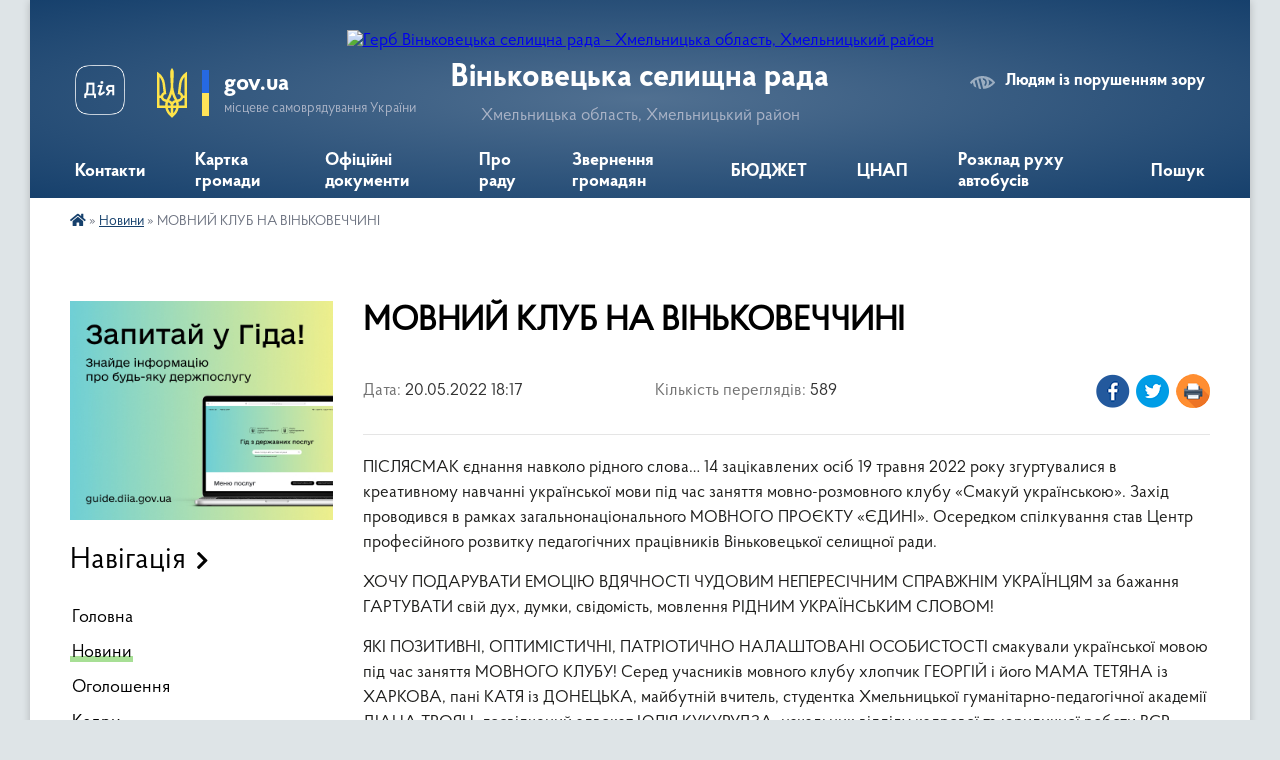

--- FILE ---
content_type: text/html; charset=UTF-8
request_url: https://vinkgr.gov.ua/news/1653059910/
body_size: 16001
content:
<!DOCTYPE html>
<html lang="uk">
<head>
	<!--[if IE]><meta http-equiv="X-UA-Compatible" content="IE=edge"><![endif]-->
	<meta charset="utf-8">
	<meta name="viewport" content="width=device-width, initial-scale=1">
	<!--[if IE]><script>
		document.createElement('header');
		document.createElement('nav');
		document.createElement('main');
		document.createElement('section');
		document.createElement('article');
		document.createElement('aside');
		document.createElement('footer');
		document.createElement('figure');
		document.createElement('figcaption');
	</script><![endif]-->
	<title>МОВНИЙ КЛУБ НА ВІНЬКОВЕЧЧИНІ | Віньковецька селищна рада</title>
	<meta name="description" content="ПІСЛЯСМАК єднання навколо рідного слова&amp;hellip; 14 зацікавлених осіб 19 травня 2022 року згуртувалися в креативному навчанні української мови під час заняття мовно-розмовного клубу &amp;laquo;Смакуй українською&amp;raquo;. Захід проводився в рамках">
	<meta name="keywords" content="МОВНИЙ, КЛУБ, НА, ВІНЬКОВЕЧЧИНІ, |, Віньковецька, селищна, рада">

	
		<meta property="og:image" content="https://scontent.fvin1-1.fna.fbcdn.net/v/t39.30808-6/283020379_3393525247601357_8371735411567381121_n.jpg?_nc_cat=109&amp;ccb=1-7&amp;_nc_sid=730e14&amp;_nc_ohc=CvT5FSpxJ2MAX8y0j1A&amp;_nc_ht=scontent.fvin1-1.fna&amp;oh=00_AT8vAq4rX7Qo_RvFk_8_fj6_ELKcuc4BYhmHXxtNITfmlA&amp;oe=628C20A5">
	<meta property="og:image:width" content="">
	<meta property="og:image:height" content="">
			<meta property="og:title" content="МОВНИЙ КЛУБ НА ВІНЬКОВЕЧЧИНІ">
			<meta property="og:description" content="ПІСЛЯСМАК єднання навколо рідного слова&amp;hellip; 14 зацікавлених осіб 19 травня 2022 року згуртувалися в креативному навчанні української мови під час заняття мовно-розмовного клубу &amp;laquo;Смакуй українською&amp;raquo;. Захід проводився в рамках загальнонаціонального МОВНОГО ПРОЄКТУ &amp;laquo;ЄДИНІ&amp;raquo;. Осередком спілкування став Центр професійного розвитку педагогічних працівників Віньковецької селищної ради.">
			<meta property="og:type" content="article">
	<meta property="og:url" content="https://vinkgr.gov.ua/news/1653059910/">
		
		<link rel="apple-touch-icon" sizes="57x57" href="https://gromada.org.ua/apple-icon-57x57.png">
	<link rel="apple-touch-icon" sizes="60x60" href="https://gromada.org.ua/apple-icon-60x60.png">
	<link rel="apple-touch-icon" sizes="72x72" href="https://gromada.org.ua/apple-icon-72x72.png">
	<link rel="apple-touch-icon" sizes="76x76" href="https://gromada.org.ua/apple-icon-76x76.png">
	<link rel="apple-touch-icon" sizes="114x114" href="https://gromada.org.ua/apple-icon-114x114.png">
	<link rel="apple-touch-icon" sizes="120x120" href="https://gromada.org.ua/apple-icon-120x120.png">
	<link rel="apple-touch-icon" sizes="144x144" href="https://gromada.org.ua/apple-icon-144x144.png">
	<link rel="apple-touch-icon" sizes="152x152" href="https://gromada.org.ua/apple-icon-152x152.png">
	<link rel="apple-touch-icon" sizes="180x180" href="https://gromada.org.ua/apple-icon-180x180.png">
	<link rel="icon" type="image/png" sizes="192x192"  href="https://gromada.org.ua/android-icon-192x192.png">
	<link rel="icon" type="image/png" sizes="32x32" href="https://gromada.org.ua/favicon-32x32.png">
	<link rel="icon" type="image/png" sizes="96x96" href="https://gromada.org.ua/favicon-96x96.png">
	<link rel="icon" type="image/png" sizes="16x16" href="https://gromada.org.ua/favicon-16x16.png">
	<link rel="manifest" href="https://gromada.org.ua/manifest.json">
	<meta name="msapplication-TileColor" content="#ffffff">
	<meta name="msapplication-TileImage" content="https://gromada.org.ua/ms-icon-144x144.png">
	<meta name="theme-color" content="#ffffff">
	
	
		<meta name="robots" content="">
	
    <link rel="preload" href="https://cdnjs.cloudflare.com/ajax/libs/font-awesome/5.9.0/css/all.min.css" as="style">
	<link rel="stylesheet" href="https://cdnjs.cloudflare.com/ajax/libs/font-awesome/5.9.0/css/all.min.css" integrity="sha512-q3eWabyZPc1XTCmF+8/LuE1ozpg5xxn7iO89yfSOd5/oKvyqLngoNGsx8jq92Y8eXJ/IRxQbEC+FGSYxtk2oiw==" crossorigin="anonymous" referrerpolicy="no-referrer" />

    <link rel="preload" href="//gromada.org.ua/themes/km2/css/styles_vip.css?v=3.33" as="style">
	<link rel="stylesheet" href="//gromada.org.ua/themes/km2/css/styles_vip.css?v=3.33">
	<link rel="stylesheet" href="//gromada.org.ua/themes/km2/css/104176/theme_vip.css?v=1764696574">
	
		<!--[if lt IE 9]>
	<script src="https://oss.maxcdn.com/html5shiv/3.7.2/html5shiv.min.js"></script>
	<script src="https://oss.maxcdn.com/respond/1.4.2/respond.min.js"></script>
	<![endif]-->
	<!--[if gte IE 9]>
	<style type="text/css">
		.gradient { filter: none; }
	</style>
	<![endif]-->

</head>
<body class="">

	<a href="#top_menu" class="skip-link link" aria-label="Перейти до головного меню (Alt+1)" accesskey="1">Перейти до головного меню (Alt+1)</a>
	<a href="#left_menu" class="skip-link link" aria-label="Перейти до бічного меню (Alt+2)" accesskey="2">Перейти до бічного меню (Alt+2)</a>
    <a href="#main_content" class="skip-link link" aria-label="Перейти до головного вмісту (Alt+3)" accesskey="3">Перейти до текстового вмісту (Alt+3)</a>




	
	<div class="wrap">
		
		<header>
			<div class="header_wrap">
				<div class="logo">
					<a href="https://vinkgr.gov.ua/" id="logo" class="form_2">
						<img src="https://rada.info/upload/users_files/04403315/gerb/ГЕРБ-Віньківці_320.png" alt="Герб Віньковецька селищна рада - Хмельницька область, Хмельницький район">
					</a>
				</div>
				<div class="title">
					<div class="slogan_1">Віньковецька селищна рада</div>
					<div class="slogan_2">Хмельницька область, Хмельницький район</div>
				</div>
				<div class="gov_ua_block">
					<a class="diia" href="https://diia.gov.ua/" target="_blank" rel="nofollow" title="Державні послуги онлайн"><img src="//gromada.org.ua/themes/km2/img/diia.png" alt="Логотип Diia"></a>
					<img src="//gromada.org.ua/themes/km2/img/gerb.svg" class="gerb" alt="Герб України">
					<span class="devider"></span>
					<div class="title">
						<b>gov.ua</b>
						<span>місцеве самоврядування України</span>
					</div>
				</div>
								<div class="alt_link">
					<a href="#" rel="nofollow" title="Режим високої контастності" onclick="return set_special('d2c289c23d998bf82934c1b7bf21e6b626adc499');">Людям із порушенням зору</a>
				</div>
								
				<section class="top_nav">
					<nav class="main_menu" id="top_menu">
						<ul>
														<li class="">
								<a href="https://vinkgr.gov.ua/feedback/"><span>Контакти</span></a>
																							</li>
														<li class=" has-sub">
								<a href="https://vinkgr.gov.ua/structure/"><span>Картка громади</span></a>
																<button onclick="return show_next_level(this);" aria-label="Показати підменю"></button>
																								<ul>
																		<li>
										<a href="https://vinkgr.gov.ua/istoriya-gromadi-14-49-55-08-09-2022/">Історія громади</a>
																													</li>
																		<li>
										<a href="https://vinkgr.gov.ua/simvolika-gromadi-15-52-04-18-10-2022/">Символіка громади</a>
																													</li>
																		<li>
										<a href="https://vinkgr.gov.ua/turistichnij-potencial-15-58-03-18-10-2022/">Туристичний потенціал</a>
																													</li>
																										</ul>
															</li>
														<li class="">
								<a href="https://vinkgr.gov.ua/docs/"><span>Офіційні документи</span></a>
																							</li>
														<li class=" has-sub">
								<a href="https://vinkgr.gov.ua/gromada-ta-vlada-16-04-52-18-10-2022/"><span>Про раду</span></a>
																<button onclick="return show_next_level(this);" aria-label="Показати підменю"></button>
																								<ul>
																		<li>
										<a href="https://vinkgr.gov.ua/zagalni-zasadi-diyalnosti-14-51-43-04-09-2025/">Загальні засади діяльності</a>
																													</li>
																		<li>
										<a href="https://vinkgr.gov.ua/struktura-16-04-08-17-09-2025/">Структура</a>
																													</li>
																		<li class="has-sub">
										<a href="https://vinkgr.gov.ua/vikonavchij-komitet-11-19-28-19-10-2022/">Виконавчий комітет</a>
																				<button onclick="return show_next_level(this);" aria-label="Показати підменю"></button>
																														<ul>
																						<li>
												<a href="https://vinkgr.gov.ua/personalnij-sklad-11-24-48-19-10-2022/">Персональний склад</a>
											</li>
																						<li>
												<a href="https://vinkgr.gov.ua/zastupniki-selischnogo-golovi-11-28-20-19-10-2022/">Заступники селищного голови</a>
											</li>
																						<li>
												<a href="https://vinkgr.gov.ua/starostinski-okrugi-11-39-45-19-10-2022/">Старости</a>
											</li>
																						<li>
												<a href="https://vinkgr.gov.ua/kerujuchij-spravami-vikonavchogo-komitetu-16-22-16-19-10-2022/">Керуючий справами виконавчого комітету</a>
											</li>
																						<li>
												<a href="https://vinkgr.gov.ua/polozhennya-pro-vikonavchij-komitet-16-41-41-19-10-2022/">Положення про виконавчий комітет</a>
											</li>
																																</ul>
																			</li>
																		<li class="has-sub">
										<a href="https://vinkgr.gov.ua/aparat-ta-vikonavchi-organi-15-55-01-19-10-2022/">Апарат та виконавчі органи</a>
																				<button onclick="return show_next_level(this);" aria-label="Показати підменю"></button>
																														<ul>
																						<li>
												<a href="https://vinkgr.gov.ua/kerivnictvo-15-59-40-19-10-2022/">Керівництво</a>
											</li>
																						<li>
												<a href="https://vinkgr.gov.ua/aparat-radi-16-26-00-19-10-2022/">Апарат ради</a>
											</li>
																						<li>
												<a href="https://vinkgr.gov.ua/vikonavchi-organi-16-33-36-19-10-2022/">Виконавчі органи</a>
											</li>
																																</ul>
																			</li>
																		<li>
										<a href="https://vinkgr.gov.ua/selischnij-golova-16-06-26-18-10-2022/">Селищний голова</a>
																													</li>
																		<li class="has-sub">
										<a href="https://vinkgr.gov.ua/selischna-rada-16-21-34-18-10-2022/">Селищна рада (депутатський корпус)</a>
																				<button onclick="return show_next_level(this);" aria-label="Показати підменю"></button>
																														<ul>
																						<li>
												<a href="https://vinkgr.gov.ua/usi-sesii-08-56-10-19-10-2022/">Сесії</a>
											</li>
																						<li>
												<a href="https://vinkgr.gov.ua/videozapisi-plenarnih-zasidan-14-33-40-23-08-2024/">Відеозаписи пленарних засідань</a>
											</li>
																						<li>
												<a href="https://vinkgr.gov.ua/postijni-komisii-selischnoi-radi-10-39-24-19-10-2022/">Персональний склад депутатських комісій</a>
											</li>
																						<li>
												<a href="https://vinkgr.gov.ua/deputatski-frakcii-ta-grupi-10-43-13-19-10-2022/">Депутатські фракції та групи</a>
											</li>
																						<li>
												<a href="https://vinkgr.gov.ua/reglament-selischnoi-radi-10-45-13-19-10-2022/">Регламент селищної ради</a>
											</li>
																						<li>
												<a href="https://vinkgr.gov.ua/grafik-osobistogo-prijomu-gromadyan-deputatami-vinkoveckoi-selischnoi-radi-viii-sklikannya-10-59-30-19-10-2022/">Графік особистого прийому громадян депутатами Віньковецької селищної ради VIII скликання</a>
											</li>
																						<li>
												<a href="https://vinkgr.gov.ua/sekretar-radi-16-25-08-18-10-2022/">Секретар ради</a>
											</li>
																						<li>
												<a href="https://vinkgr.gov.ua/deputatskij-korpus-16-34-24-18-10-2022/">Склад Віньковецької селищної ради VIII скликання</a>
											</li>
																						<li>
												<a href="https://vinkgr.gov.ua/proekti-poryadku-dennogo-visnovki-rekomendacii-protokoli-zasidan-postijnih-komisij-radi-10-46-44-08-04-2025/">Проєкти порядку денного, висновки, рекомендації, протоколи засідань постійних комісій ради</a>
											</li>
																																</ul>
																			</li>
																		<li class="has-sub">
										<a href="https://vinkgr.gov.ua/komunalni-pidpriemstva-ta-ustanovi-13-40-12-24-10-2022/">Комунальні підприємства та установи</a>
																				<button onclick="return show_next_level(this);" aria-label="Показати підменю"></button>
																														<ul>
																						<li>
												<a href="https://vinkgr.gov.ua/zvitnist-ustanov-13-41-25-24-10-2022/">Звітність установ</a>
											</li>
																						<li>
												<a href="https://vinkgr.gov.ua/kp-vinkoveckij-komunservis-13-53-04-24-10-2022/">КП "Віньковецький комунсервіс"</a>
											</li>
																																</ul>
																			</li>
																										</ul>
															</li>
														<li class="">
								<a href="https://vinkgr.gov.ua/zvernennya-gromadyan-09-25-36-16-02-2021/"><span>Звернення громадян</span></a>
																							</li>
														<li class=" has-sub">
								<a href="https://vinkgr.gov.ua/bjudzhet-16-25-09-15-08-2022/"><span>БЮДЖЕТ</span></a>
																<button onclick="return show_next_level(this);" aria-label="Показати підменю"></button>
																								<ul>
																		<li>
										<a href="https://vinkgr.gov.ua/bjudzhet-2020-16-02-32-05-01-2023/">Бюджет 2020</a>
																													</li>
																		<li>
										<a href="https://vinkgr.gov.ua/bjudzhet-2021-16-26-54-15-08-2022/">Бюджет 2021</a>
																													</li>
																		<li>
										<a href="https://vinkgr.gov.ua/bjudzhet-2022-16-33-25-15-08-2022/">Бюджет 2022</a>
																													</li>
																		<li>
										<a href="https://vinkgr.gov.ua/bjudzhet-2023-09-56-41-05-01-2023/">Бюджет 2023</a>
																													</li>
																		<li>
										<a href="https://vinkgr.gov.ua/bjudzhet-2024-11-54-22-06-12-2023/">Бюджет 2024</a>
																													</li>
																		<li>
										<a href="https://vinkgr.gov.ua/bjudzhet-2025-13-51-51-16-12-2024/">Бюджет 2025</a>
																													</li>
																		<li class="has-sub">
										<a href="https://vinkgr.gov.ua/informaciya-pro-vikonannya-miscevogo-bjudzhetu-16-54-07-15-08-2022/">Інформація про виконання місцевого бюджету</a>
																				<button onclick="return show_next_level(this);" aria-label="Показати підменю"></button>
																														<ul>
																						<li>
												<a href="https://vinkgr.gov.ua/2020-10-02-34-05-01-2023/">2020</a>
											</li>
																						<li>
												<a href="https://vinkgr.gov.ua/2021-10-02-52-05-01-2023/">2021</a>
											</li>
																						<li>
												<a href="https://vinkgr.gov.ua/2022-10-03-09-05-01-2023/">2022</a>
											</li>
																						<li>
												<a href="https://vinkgr.gov.ua/2023-10-03-26-05-01-2023/">2023</a>
											</li>
																						<li>
												<a href="https://vinkgr.gov.ua/2024-13-57-25-08-02-2024/">2024</a>
											</li>
																						<li>
												<a href="https://vinkgr.gov.ua/2025-15-41-44-04-02-2025/">2025</a>
											</li>
																																</ul>
																			</li>
																		<li>
										<a href="https://vinkgr.gov.ua/golovni-rozporyadniki-koshtiv-16-21-59-01-03-2023/">Головні розпорядники коштів та одержувачі коштів місцевого бюджету</a>
																													</li>
																		<li class="has-sub">
										<a href="https://vinkgr.gov.ua/bjudzhetni-zapiti-16-47-58-15-08-2022/">Бюджетні запити</a>
																				<button onclick="return show_next_level(this);" aria-label="Показати підменю"></button>
																														<ul>
																						<li>
												<a href="https://vinkgr.gov.ua/2021-16-48-43-15-08-2022/">2021</a>
											</li>
																						<li>
												<a href="https://vinkgr.gov.ua/2022-16-49-28-15-08-2022/">2022</a>
											</li>
																						<li>
												<a href="https://vinkgr.gov.ua/2023-09-59-42-05-01-2023/">2023</a>
											</li>
																						<li>
												<a href="https://vinkgr.gov.ua/2024-09-53-20-14-12-2023/">2024</a>
											</li>
																						<li>
												<a href="https://vinkgr.gov.ua/2025-10-02-39-10-12-2024/">2025</a>
											</li>
																																</ul>
																			</li>
																		<li class="has-sub">
										<a href="https://vinkgr.gov.ua/pasporti-bjudzhetnih-program-10-27-06-05-01-2023/">Паспорти бюджетних програм та зміни до них</a>
																				<button onclick="return show_next_level(this);" aria-label="Показати підменю"></button>
																														<ul>
																						<li>
												<a href="https://vinkgr.gov.ua/2021-10-29-39-05-01-2023/">2021</a>
											</li>
																						<li>
												<a href="https://vinkgr.gov.ua/2022-10-29-54-05-01-2023/">2022</a>
											</li>
																						<li>
												<a href="https://vinkgr.gov.ua/2023-10-30-07-05-01-2023/">2023</a>
											</li>
																						<li>
												<a href="https://vinkgr.gov.ua/2024-09-03-17-12-01-2024/">2024</a>
											</li>
																						<li>
												<a href="https://vinkgr.gov.ua/2025-14-26-03-10-01-2025/">2025</a>
											</li>
																																</ul>
																			</li>
																		<li class="has-sub">
										<a href="https://vinkgr.gov.ua/zviti-pro-vikonannya-pasportiv-bjudzhetnih-program-16-37-13-15-08-2022/">Звіти про виконання паспортів бюджетних програм</a>
																				<button onclick="return show_next_level(this);" aria-label="Показати підменю"></button>
																														<ul>
																						<li>
												<a href="https://vinkgr.gov.ua/2021-16-42-08-15-08-2022/">2021</a>
											</li>
																						<li>
												<a href="https://vinkgr.gov.ua/2022-16-46-52-15-08-2022/">2022</a>
											</li>
																						<li>
												<a href="https://vinkgr.gov.ua/2023-09-57-58-05-01-2023/">2023</a>
											</li>
																						<li>
												<a href="https://vinkgr.gov.ua/2024-10-34-31-07-02-2025/">2024</a>
											</li>
																																</ul>
																			</li>
																		<li class="has-sub">
										<a href="https://vinkgr.gov.ua/ocinka-ta-porivnyalnij-analiz-efektivnosti-bjudzhetnih-program-10-33-54-05-01-2023/">Оцінка та порівняльний аналіз ефективності бюджетних програм</a>
																				<button onclick="return show_next_level(this);" aria-label="Показати підменю"></button>
																														<ul>
																						<li>
												<a href="https://vinkgr.gov.ua/2021-10-35-51-05-01-2023/">2021</a>
											</li>
																						<li>
												<a href="https://vinkgr.gov.ua/2022-10-36-09-05-01-2023/">2022</a>
											</li>
																						<li>
												<a href="https://vinkgr.gov.ua/2023-10-36-27-05-01-2023/">2023</a>
											</li>
																						<li>
												<a href="https://vinkgr.gov.ua/2024-14-44-54-11-02-2025/">2024</a>
											</li>
																																</ul>
																			</li>
																		<li class="has-sub">
										<a href="https://vinkgr.gov.ua/bjudzhet-dlya-gromadyan-17-08-12-15-08-2022/">Бюджет для громадян</a>
																				<button onclick="return show_next_level(this);" aria-label="Показати підменю"></button>
																														<ul>
																						<li>
												<a href="https://vinkgr.gov.ua/2021-10-21-13-05-01-2023/">2021</a>
											</li>
																						<li>
												<a href="https://vinkgr.gov.ua/2022-10-25-28-05-01-2023/">2022</a>
											</li>
																						<li>
												<a href="https://vinkgr.gov.ua/2023-10-21-31-05-01-2023/">2023</a>
											</li>
																																</ul>
																			</li>
																		<li>
										<a href="https://vinkgr.gov.ua/gromadskij-bjudzhet-bjudzhet-uchasti-10-15-56-05-01-2023/">Громадський бюджет (Бюджет участі)</a>
																													</li>
																		<li>
										<a href="https://vinkgr.gov.ua/inshi-reglamentni-procedurni-dokumenti-10-31-40-05-01-2023/">Інші регламентні, процедурні документи</a>
																													</li>
																		<li>
										<a href="https://vinkgr.gov.ua/dijuchi-cilovi-programi-15-32-59-08-02-2023/">Діючі цільові програми</a>
																													</li>
																		<li>
										<a href="https://vinkgr.gov.ua/prognoz-selischnogo-bjudzhetu-na-20262028-roki-08-50-43-15-08-2025/">Прогноз селищного бюджету на 2026-2028 роки</a>
																													</li>
																										</ul>
															</li>
														<li class=" has-sub">
								<a href="https://vinkgr.gov.ua/centr-nadannya-administrativnih-poslug-14-48-32-29-10-2024/"><span>ЦНАП</span></a>
																<button onclick="return show_next_level(this);" aria-label="Показати підменю"></button>
																								<ul>
																		<li class="has-sub">
										<a href="https://vinkgr.gov.ua/informacii-14-51-59-29-10-2024/">Інформації</a>
																				<button onclick="return show_next_level(this);" aria-label="Показати підменю"></button>
																														<ul>
																						<li>
												<a href="https://vinkgr.gov.ua/polozhennya-reglament-14-52-37-29-10-2024/">Положення, Регламент</a>
											</li>
																						<li>
												<a href="https://vinkgr.gov.ua/grafik-roboti-14-52-54-29-10-2024/">Графік роботи</a>
											</li>
																						<li>
												<a href="https://vinkgr.gov.ua/korisna-informaciya-14-53-14-29-10-2024/">Корисна інформація</a>
											</li>
																						<li>
												<a href="https://vinkgr.gov.ua/rekviziti dlya-oplati-16-54-52-15-07-2025/">Реквізити для оплати</a>
											</li>
																																</ul>
																			</li>
																		<li class="has-sub">
										<a href="https://vinkgr.gov.ua/poslugi-14-53-30-29-10-2024/">Послуги</a>
																				<button onclick="return show_next_level(this);" aria-label="Показати підменю"></button>
																														<ul>
																						<li>
												<a href="https://vinkgr.gov.ua/perelik-vsih-poslug-14-54-51-29-10-2024/">Перелік послуг</a>
											</li>
																						<li>
												<a href="https://vinkgr.gov.ua/derzhavni-poslugi-onlajn-14-55-43-29-10-2024/">Державні послуги онлайн</a>
											</li>
																																</ul>
																			</li>
																										</ul>
															</li>
														<li class="">
								<a href="https://vinkgr.gov.ua/rozklad-ruhu-avtobusiv-14-19-31-14-04-2025/"><span>Розклад руху автобусів</span></a>
																							</li>
																				</ul>
					</nav>
					&nbsp;
					<button class="menu-button" id="open-button"><i class="fas fa-bars"></i> Меню сайту</button>
					<a href="https://vinkgr.gov.ua/search/" rel="nofollow" class="search_button">Пошук</a>
				</section>
				
			</div>
		</header>
				
		<section class="bread_crumbs">
		<div xmlns:v="http://rdf.data-vocabulary.org/#"><a href="https://vinkgr.gov.ua/" title="Головна сторінка"><i class="fas fa-home"></i></a> &raquo; <a href="https://vinkgr.gov.ua/news/" aria-current="page">Новини</a>  &raquo; <span>МОВНИЙ КЛУБ НА ВІНЬКОВЕЧЧИНІ</span></div>
	</section>
	
	<section class="center_block">
		<div class="row">
			<div class="grid-25 fr">
				<aside>
				
										<div class="diia_guide">
						<a href="https://guide.diia.gov.ua/" rel="nofollow" target="_blank" title="Гід державних послуг"><img src="https://gromada.org.ua/upload/diia_guide.jpg" alt="Банер - гід державних послуг"></a>
					</div>
									
										<div class="sidebar_title">Навігація</div>
										
					<nav class="sidebar_menu" id="left_menu">
						<ul>
														<li class="">
								<a href="https://vinkgr.gov.ua/main/"><span>Головна</span></a>
																							</li>
														<li class="active">
								<a href="https://vinkgr.gov.ua/news/"><span>Новини</span></a>
																							</li>
														<li class="">
								<a href="https://vinkgr.gov.ua/ogoloshennya-10-14-30-05-01-2021/"><span>Оголошення</span></a>
																							</li>
														<li class="">
								<a href="https://vinkgr.gov.ua/kadri-10-39-28-04-02-2021/"><span>Кадри</span></a>
																							</li>
														<li class=" has-sub">
								<a href="https://vinkgr.gov.ua/socialna-dopomoga-16-24-16-01-02-2021/"><span>Соціальна допомога</span></a>
																<button onclick="return show_next_level(this);" aria-label="Показати підменю"></button>
																								<ul>
																		<li class="">
										<a href="https://vinkgr.gov.ua/protidiya-nasilstvu-09-34-28-10-09-2021/"><span>Протидія насильству</span></a>
																													</li>
																		<li class="">
										<a href="https://vinkgr.gov.ua/dlya-nadavachiv-ta-otrimuvachiv-socialnih-poslug-09-50-13-30-05-2023/"><span>Для надавачів та отримувачів соціальних послуг</span></a>
																													</li>
																		<li class="">
										<a href="https://vinkgr.gov.ua/socialni-poslugi-16-18-58-20-03-2025/"><span>Соціальні послуги</span></a>
																													</li>
																										</ul>
															</li>
														<li class="">
								<a href="https://vinkgr.gov.ua/civilnij-zahist-naselennya-15-10-29-11-02-2021/"><span>Цивільний захист населення</span></a>
																							</li>
														<li class=" has-sub">
								<a href="https://vinkgr.gov.ua/regulyatorna-diyalnist-08-43-13-28-01-2021/"><span>Регуляторна діяльність</span></a>
																<button onclick="return show_next_level(this);" aria-label="Показати підменю"></button>
																								<ul>
																		<li class="">
										<a href="https://vinkgr.gov.ua/normativnopravova-baza-08-43-35-28-01-2021/"><span>Нормативно-правова база</span></a>
																													</li>
																		<li class="">
										<a href="https://vinkgr.gov.ua/planuvannya-diyalnosti-08-44-04-28-01-2021/"><span>Планування діяльності</span></a>
																													</li>
																		<li class="">
										<a href="https://vinkgr.gov.ua/opriljudnennya-proektiv-regulyatornih-aktiv-ta-analizu-regulyatornogo-vplivu-08-44-26-28-01-2021/"><span>Оприлюднення проектів регуляторних актів та аналізу регуляторного впливу</span></a>
																													</li>
																		<li class="">
										<a href="https://vinkgr.gov.ua/dijuchi-regulyatorni-akti-08-44-46-28-01-2021/"><span>Діючі регуляторні акти</span></a>
																													</li>
																		<li class="">
										<a href="https://vinkgr.gov.ua/vidstezhennya-rezultativnosti-regulyatornih-aktiv-08-47-39-28-01-2021/"><span>Відстеження результативності регуляторних актів</span></a>
																													</li>
																		<li class="">
										<a href="https://vinkgr.gov.ua/informaciya-pro-zdijsnennya-regulyatornoi-diyalnosti-08-48-01-28-01-2021/"><span>Інформація про здійснення регуляторної діяльності</span></a>
																													</li>
																		<li class="">
										<a href="https://vinkgr.gov.ua/vidpovidalni-osobi-za-zdijsnennya-regulyatornoi-diyalnosti-08-48-22-28-01-2021/"><span>Відповідальні особи за здійснення регуляторної діяльності</span></a>
																													</li>
																										</ul>
															</li>
														<li class=" has-sub">
								<a href="https://vinkgr.gov.ua/rozvitok-gromadi-10-39-10-01-12-2025/"><span>Розвиток громади</span></a>
																<button onclick="return show_next_level(this);" aria-label="Показати підменю"></button>
																								<ul>
																		<li class=" has-sub">
										<a href="https://vinkgr.gov.ua/strategiya-rozvitku-17-02-22-23-12-2021/"><span>Стратегія розвитку</span></a>
																				<button onclick="return show_next_level(this);" aria-label="Показати підменю"></button>
																														<ul>
																						<li><a href="https://vinkgr.gov.ua/strategichna-ekologichna-ocinka-17-10-13-28-12-2023/"><span>Стратегічна екологічна оцінка</span></a></li>
																						<li><a href="https://vinkgr.gov.ua/proekti-dlya-obgovorennya-17-13-12-28-12-2023/"><span>Проекти для обговорення</span></a></li>
																						<li><a href="https://vinkgr.gov.ua/strategiya-rozvitku-gromadi-16-18-06-29-02-2024/"><span>Стратегія розвитку громади</span></a></li>
																																</ul>
																			</li>
																		<li class=" has-sub">
										<a href="https://vinkgr.gov.ua/publichni-investicii-10-40-00-01-12-2025/"><span>Публічні інвестиції</span></a>
																				<button onclick="return show_next_level(this);" aria-label="Показати підменю"></button>
																														<ul>
																						<li><a href="https://vinkgr.gov.ua/investicijna-rada-10-40-14-01-12-2025/"><span>Інвестиційна рада</span></a></li>
																																</ul>
																			</li>
																										</ul>
															</li>
														<li class="">
								<a href="https://vinkgr.gov.ua/vinkovecka-selischna-tvk-informue-09-25-51-11-03-2021/"><span>Віньковецька селищна ТВК інформує</span></a>
																							</li>
														<li class=" has-sub">
								<a href="https://vinkgr.gov.ua/konsultacii-z-gromadskistju-14-16-21-05-04-2021/"><span>Консультації з громадськістю</span></a>
																<button onclick="return show_next_level(this);" aria-label="Показати підменю"></button>
																								<ul>
																		<li class="">
										<a href="https://vinkgr.gov.ua/elektronni-konsultacii-z-gromadskistju-14-19-57-05-04-2021/"><span>Електронні консультації з громадскістю</span></a>
																													</li>
																										</ul>
															</li>
														<li class="">
								<a href="https://vinkgr.gov.ua/ochischennya-vladi-16-16-58-14-04-2021/"><span>Очищення влади</span></a>
																							</li>
														<li class="">
								<a href="https://vinkgr.gov.ua/kameri-videosposterezhennya-13-14-10-16-06-2021/"><span>Камери відеоспостереження</span></a>
																							</li>
														<li class=" has-sub">
								<a href="https://vinkgr.gov.ua/korisno-dlya-zhiteliv-14-16-04-19-01-2023/"><span>КОРИСНО для жителів</span></a>
																<button onclick="return show_next_level(this);" aria-label="Показати підменю"></button>
																								<ul>
																		<li class="">
										<a href="https://vinkgr.gov.ua/vinkoveckij-sektor-udms-u-hmelnickij-oblasti-10-14-17-28-03-2024/"><span>ВІНЬКОВЕЦЬКИЙ СЕКТОР УДМС У ХМЕЛЬНИЦЬКІЙ ОБЛАСТІ</span></a>
																													</li>
																		<li class="">
										<a href="https://vinkgr.gov.ua/pravila-utrimannya-domashnih-tvarin-u-vinkoveckij-teritorialnij-gromadi-14-18-39-19-01-2023/"><span>Правила утримання домашніх тварин у Віньковецькій територіальній громаді</span></a>
																													</li>
																		<li class="">
										<a href="https://vinkgr.gov.ua/stvorennya-blagodijnoi-organizacii-pokrokova-instrukciya-17-23-45-28-02-2023/"><span>Створення благодійної організації: покрокова інструкція.</span></a>
																													</li>
																		<li class="">
										<a href="https://vinkgr.gov.ua/yak-stati-patronatnih-vihovatelem-17-05-05-01-03-2023/"><span>Як стати патронатних вихователем?</span></a>
																													</li>
																		<li class="">
										<a href="https://vinkgr.gov.ua/rozklad-ruhu-tranportu-08-42-39-29-05-2023/"><span>Розклад руху транпорту</span></a>
																													</li>
																		<li class="">
										<a href="https://vinkgr.gov.ua/bibliografichnij-pokazhchik-ogenevezha-10-25-57-03-03-2023/"><span>Бібліографічний покажчик Огеневежа</span></a>
																													</li>
																										</ul>
															</li>
														<li class=" has-sub">
								<a href="https://vinkgr.gov.ua/dostup-do-publichnoi-informacii-16-00-26-05-08-2022/"><span>Доступ до публічної інформації</span></a>
																<button onclick="return show_next_level(this);" aria-label="Показати підменю"></button>
																								<ul>
																		<li class="">
										<a href="https://vinkgr.gov.ua/normativnopravova-baza-10-39-08-05-09-2022/"><span>Нормативно-правова база</span></a>
																													</li>
																		<li class="">
										<a href="https://vinkgr.gov.ua/poryadok-skladannya-podannya-rozglyad-zapitiv-na-publichnu-informaciju-forma-dlya-zapovnennya-11-01-41-05-09-2022/"><span>Порядок складання, подання, розгляд запитів на публічну інформацію. Форма для заповнення</span></a>
																													</li>
																		<li class="">
										<a href="https://vinkgr.gov.ua/poryadok-vidshkoduvannya-na-kopijuvannya-ta-druk-dokumentiv-11-04-30-05-09-2022/"><span>Порядок відшкодування на копіювання та друк документів</span></a>
																													</li>
																		<li class="">
										<a href="https://vinkgr.gov.ua/zviti-11-05-37-05-09-2022/"><span>Звіти</span></a>
																													</li>
																		<li class="">
										<a href="https://vinkgr.gov.ua/nabori-danih-yaki-pidlyagajut-opriljudnennju-u-formi-vidkritih-danih-11-08-51-05-09-2022/"><span>Набори даних, які підлягають оприлюдненню у формі відкритих даних</span></a>
																													</li>
																										</ul>
															</li>
														<li class=" has-sub">
								<a href="https://vinkgr.gov.ua/diyalnist-komunalnih-pidpriemstv-na-ustanov-11-48-03-21-06-2023/"><span>Діяльність комунальних підприємств на установ</span></a>
																<button onclick="return show_next_level(this);" aria-label="Показати підменю"></button>
																								<ul>
																		<li class=" has-sub">
										<a href="https://vinkgr.gov.ua/finansovi-plani-11-48-56-21-06-2023/"><span>Фінансові плани</span></a>
																				<button onclick="return show_next_level(this);" aria-label="Показати підменю"></button>
																														<ul>
																						<li><a href="https://vinkgr.gov.ua/2022-11-50-27-21-06-2023/"><span>2022</span></a></li>
																						<li><a href="https://vinkgr.gov.ua/2023-11-50-44-21-06-2023/"><span>2023</span></a></li>
																						<li><a href="https://vinkgr.gov.ua/2024-15-37-21-20-10-2023/"><span>2024</span></a></li>
																						<li><a href="https://vinkgr.gov.ua/2025-15-47-52-30-09-2024/"><span>2025</span></a></li>
																						<li><a href="https://vinkgr.gov.ua/2026-16-26-51-25-11-2025/"><span>2026</span></a></li>
																																</ul>
																			</li>
																		<li class=" has-sub">
										<a href="https://vinkgr.gov.ua/zviti-pro-vikonannya-finansovih-planiv-12-01-46-21-06-2023/"><span>Звіти про виконання фінансових планів</span></a>
																				<button onclick="return show_next_level(this);" aria-label="Показати підменю"></button>
																														<ul>
																						<li><a href="https://vinkgr.gov.ua/2022-12-02-05-21-06-2023/"><span>2022</span></a></li>
																						<li><a href="https://vinkgr.gov.ua/2023-12-02-19-21-06-2023/"><span>2023</span></a></li>
																						<li><a href="https://vinkgr.gov.ua/2024-16-22-01-22-05-2024/"><span>2024</span></a></li>
																						<li><a href="https://vinkgr.gov.ua/2025-16-21-41-28-05-2025/"><span>2025</span></a></li>
																																</ul>
																			</li>
																										</ul>
															</li>
														<li class=" has-sub">
								<a href="https://vinkgr.gov.ua/mistobuduvannya-ta-arhitektura-gromadi-14-13-08-05-10-2023/"><span>Містобудування та архітектура громади</span></a>
																<button onclick="return show_next_level(this);" aria-label="Показати підменю"></button>
																								<ul>
																		<li class="">
										<a href="https://vinkgr.gov.ua/rozroblennya-onovlennya-mistobudivnoi-dokumentacii-14-13-46-05-10-2023/"><span>Розроблення (оновлення) містобудівної документації</span></a>
																													</li>
																		<li class="">
										<a href="https://vinkgr.gov.ua/zabezpechennya-bezbarernogo-dostupu-dlya-osib-z-invalidnistju-14-14-29-05-10-2023/"><span>Забезпечення безбар'єрного доступу для осіб з інвалідністю</span></a>
																													</li>
																		<li class="">
										<a href="https://vinkgr.gov.ua/rada-bezbar’ernosti-15-34-20-30-09-2024/"><span>Рада безбар’єрності</span></a>
																													</li>
																		<li class="">
										<a href="https://vinkgr.gov.ua/evidnovlennya-09-03-18-19-08-2025/"><span>“єВідновлення"</span></a>
																													</li>
																										</ul>
															</li>
														<li class="">
								<a href="https://vinkgr.gov.ua/zakupivli-17-09-47-15-08-2022/"><span>Закупівлі</span></a>
																							</li>
														<li class=" has-sub">
								<a href="https://vinkgr.gov.ua/dlya-biznesu-11-04-48-02-10-2024/"><span>Для бізнесу</span></a>
																<button onclick="return show_next_level(this);" aria-label="Показати підменю"></button>
																								<ul>
																		<li class="">
										<a href="https://vinkgr.gov.ua/granti-11-05-03-02-10-2024/"><span>Гранти та можливості</span></a>
																													</li>
																										</ul>
															</li>
														<li class=" has-sub">
								<a href="https://vinkgr.gov.ua/informaciya-do-vpo-16-04-39-24-10-2022/"><span>Для ВПО</span></a>
																<button onclick="return show_next_level(this);" aria-label="Показати підменю"></button>
																								<ul>
																		<li class=" has-sub">
										<a href="https://vinkgr.gov.ua/pamyatka-kudi-zvertatis-vimushenim-pereselencyam-08-31-26-02-11-2022/"><span>Пам'ятка куди звертатись вимушеним переселенцям</span></a>
																				<button onclick="return show_next_level(this);" aria-label="Показати підменю"></button>
																														<ul>
																						<li><a href="https://vinkgr.gov.ua/yak-zareestruvati-status-vpo-ta-otrimati-dovidku-pereselencya-11-32-57-09-04-2025/"><span>Як зареєструвати статус ВПО та отримати довідку переселенця</span></a></li>
																																</ul>
																			</li>
																		<li class="">
										<a href="https://vinkgr.gov.ua/punkti-vidachi-gumanitarnoi-dopomogi-08-33-45-02-11-2022/"><span>Пункти видачі гуманітарної допомоги</span></a>
																													</li>
																		<li class="">
										<a href="https://vinkgr.gov.ua/korisni-posilannya-13-41-55-03-11-2022/"><span>Корисні посилання</span></a>
																													</li>
																		<li class="">
										<a href="https://vinkgr.gov.ua/robota-09-59-12-17-08-2023/"><span>Робота</span></a>
																													</li>
																										</ul>
															</li>
														<li class=" has-sub">
								<a href="https://vinkgr.gov.ua/veteranam-09-24-47-13-06-2023/"><span>Допомога військовим</span></a>
																<button onclick="return show_next_level(this);" aria-label="Показати підменю"></button>
																								<ul>
																		<li class="">
										<a href="https://vinkgr.gov.ua/schomisyachnij-dobrovilnij-vnesok-na-potrebi-zsu-15-28-07-09-05-2024/"><span>Щомісячний добровільний внесок на потреби ЗСУ</span></a>
																													</li>
																		<li class="">
										<a href="https://vinkgr.gov.ua/zvitue-go-vinkovecka-rs-uchasnikiv-ato-08-34-01-19-01-2024/"><span>Звітує ГО "Віньковецька РС учасників АТО"</span></a>
																													</li>
																		<li class="">
										<a href="https://vinkgr.gov.ua/mozhlivosti-10-35-01-02-10-2024/"><span>Можливості</span></a>
																													</li>
																										</ul>
															</li>
														<li class=" has-sub">
								<a href="https://vinkgr.gov.ua/turistu-10-48-45-19-12-2024/"><span>Туристу</span></a>
																<button onclick="return show_next_level(this);" aria-label="Показати підменю"></button>
																								<ul>
																		<li class=" has-sub">
										<a href="https://vinkgr.gov.ua/varto-vidvidati-10-51-32-19-12-2024/"><span>Подивитися</span></a>
																				<button onclick="return show_next_level(this);" aria-label="Показати підменю"></button>
																														<ul>
																						<li><a href="https://vinkgr.gov.ua/stolitnya-bereka-13-45-29-10-04-2025/"><span>Столітня Берека</span></a></li>
																																</ul>
																			</li>
																		<li class="">
										<a href="https://vinkgr.gov.ua/goteli-ta-zakladi-harchuvannya-13-47-37-19-12-2024/"><span>Готелі та заклади харчування</span></a>
																													</li>
																		<li class="">
										<a href="https://vinkgr.gov.ua/zamoviti-ekskursiju-14-24-51-19-12-2024/"><span>Замовити екскурсію</span></a>
																													</li>
																										</ul>
															</li>
													</ul>
						
												
					</nav>

											<div class="sidebar_title">Публічні закупівлі</div>	
<div class="petition_block">

		<p><a href="https://vinkgr.gov.ua/prozorro/" title="Публічні закупівлі Прозорро"><img src="//gromada.org.ua/themes/km2/img/prozorro_logo.png?v=2025" alt="Prozorro"></a></p>
	
		<p><a href="https://vinkgr.gov.ua/openbudget/" title="Відкритий бюджет"><img src="//gromada.org.ua/themes/km2/img/openbudget_logo.png?v=2025" alt="OpenBudget"></a></p>
	
		<p><a href="https://vinkgr.gov.ua/plans/" title="План державних закупівель"><img src="//gromada.org.ua/themes/km2/img/plans_logo.png?v=2025" alt="План державних закупівель"></a></p>
	
</div>									
											<div class="sidebar_title">Особистий кабінет користувача</div>

<div class="petition_block">

		<div class="alert alert-warning">
		Ви не авторизовані. Для того, щоб мати змогу створювати або підтримувати петиції<br>
		<a href="#auth_petition" class="open-popup add_petition btn btn-yellow btn-small btn-block" style="margin-top: 10px;"><i class="fa fa-user"></i> авторизуйтесь</a>
	</div>
		
			<h2 style="margin: 30px 0;">Система петицій</h2>
		
					<div class="none_petition">Немає петицій, за які можна голосувати</div>
						
		
	
</div>
					
					
					
											<div class="sidebar_title">Звернення до посадовця</div>

<div class="appeals_block">

	
				
				<p class="center appeal_cabinet"><a href="#auth_person" class="alert-link open-popup"><i class="fas fa-unlock-alt"></i> Кабінет посадової особи</a></p>
			
	
</div>					
										<div id="banner_block">

						<p><a rel="nofollow" href="https://www.rada.gov.ua/"><img alt="Фото без опису" src="https://rada.info/upload/users_files/04403315/fe72784acfa0154439dcefba5171939d.jpg" style="width: 190px; height: 99px;" /></a></p>

<p><a rel="nofollow" href="https://www.president.gov.ua/"><img alt="Фото без опису" src="https://rada.info/upload/users_files/04403315/41b12d8f87aca18050fb75e5076fca9c.jpg" style="width: 190px; height: 99px;" /></a></p>

<p><a rel="nofollow" href="https://www.kmu.gov.ua"><img alt="Фото без опису" src="https://rada.info/upload/users_files/04403315/8bd2844b760ab1f0302fda1a2d4dd88c.jpg" style="width: 190px; height: 99px;" /></a></p>

<p><a rel="nofollow" href="https://km-oblrada.gov.ua"><img alt="Фото без опису" src="https://rada.info/upload/users_files/04403315/3a9b4e6b6d4e65ee967d4323cca69294.jpg" style="width: 190px; height: 99px;" /></a></p>

<p><a rel="nofollow" href="http://www.auc.org.ua"><img alt="Фото без опису" src="https://rada.info/upload/users_files/04403315/8cc0cb3724ffd9607337769b5b638f32.jpg" style="width: 190px; height: 190px;" /></a></p>

<p><a rel="nofollow" href="https://www.legalaid.gov.ua/"><img alt="Фото без опису" src="https://rada.info/upload/users_files/04403315/25e01970a17f67354d9c60bc0a324be9.png" style="width: 190px; height: 99px;" /></a></p>

<p><a rel="nofollow" href="https://center.diia.gov.ua"><img alt="Фото без опису" src="https://rada.info/upload/users_files/04403315/7bf077e2aadc0216b85f7d91db4ad6dc.jpg" style="width: 190px; height: 158px;" /></a></p>

<p><a rel="nofollow" href="https://osvita.diia.gov.ua"><img alt="Фото без опису" src="https://rada.info/upload/users_files/04403315/af62b0b40d0e97ba0d5cbc5a7721982e.png" style="width: 190px; height: 143px;" /></a></p>

<p><a rel="nofollow" href="https://docs.google.com/presentation/d/1MEStLKdDhJ8Em1RJyJWCLbg9e99mEL30/edit?usp=sharing&amp;ouid=105457232416192061627&amp;rtpof=true&amp;sd=true"><img alt="Фото без опису" src="https://rada.info/upload/users_files/04403315/b40a35c45b1aa877a1ab7600254e2e96.png" style="height: 200px; width: 379px;" /></a></p>

<p><a rel="nofollow" href="https://howareu.com/"><img alt="Фото без опису"  src="https://rada.info/upload/users_files/04403315/61c3a7c59f25fbc5b5bdd01831e8b5a0.jpg" style="width: 400px; height: 400px;" /></a></p>
						<div class="clearfix"></div>

						<div id="SinoptikInformer" style="width:164px;" class="SinoptikInformer type4"><div class="siHeader"><div class="siLh"><div class="siMh"><a onmousedown="siClickCount();" class="siLogo" rel="nofollow" href="https://ua.sinoptik.ua/" target="_blank" title="Погода"> </a>Погода </div></div></div><div class="siBody"><div class="siTitle"><span id="siHeader"></span></div><table><tbody><tr><td class="siCityV" style="width:100%;"><a onmousedown="siClickCount();" rel="nofollow" href="https://ua.sinoptik.ua/погода-віньківці" title="Погода у Віньківцях" target="_blank"><div class="siCityName"><span>Віньківці</span></a></div></tr><tr><td style="width:100%;"><div class="siCityV2"><a onmousedown="siClickCount();" rel="nofollow" href="https://ua.sinoptik.ua/погода-віньківці" title="Погода у Віньківцях" target="_blank"><div id="siCont0" class="siBodyContent"><div class="siLeft"><div class="siTerm"></div><div class="siT" id="siT0"></div><div id="weatherIco0"></div></div><div class="siInf"><p>волог.: <span id="vl0"></span></p><p>тиск: <span id="dav0"></span></p><p>вітер: <span id="wind0"></span></p></div></div></a></div></td></tr></tbody></table><div class="siLinks">Погода на 10 днів від <a rel="nofollow" href="https://ua.sinoptik.ua/погода-віньківці/10-днів" title="Погода на 10 днів" target="_blank" onmousedown="siClickCount();">sinoptik.ua</a></div></div><div class="siFooter"><div class="siLf"><div class="siMf"></div></div></div></div><script type="text/javascript" charset="UTF-8" src="//sinoptik.ua/informers_js.php?title=2&wind=1&cities=303004007&lang=ua"></script>

<!-- Global site tag (gtag.js) - Google Analytics -->
<script async src="https://www.googletagmanager.com/gtag/js?id=G-4E19JN2CXS"></script>
<script>
  window.dataLayer = window.dataLayer || [];
  function gtag(){dataLayer.push(arguments);}
  gtag('js', new Date());

  gtag('config', 'G-4E19JN2CXS');
</script>
						<div class="clearfix"></div>

					</div>
				
				</aside>
			</div>
			<div class="grid-75">

				<main id="main_content">

																		<h1>МОВНИЙ КЛУБ НА ВІНЬКОВЕЧЧИНІ</h1>


<div class="row ">
	<div class="grid-30 one_news_date">
		Дата: <span>20.05.2022 18:17</span>
	</div>
	<div class="grid-30 one_news_count">
		Кількість переглядів: <span>589</span>
	</div>
		<div class="grid-30 one_news_socials">
		<button class="social_share" data-type="fb"><img src="//gromada.org.ua/themes/km2/img/share/fb.png" alt="Іконка Фейсбук"></button>
		<button class="social_share" data-type="tw"><img src="//gromada.org.ua/themes/km2/img/share/tw.png" alt="Іконка Твітер"></button>
		<button class="print_btn" onclick="window.print();"><img src="//gromada.org.ua/themes/km2/img/share/print.png" alt="Іконка принтера"></button>
	</div>
		<div class="clearfix"></div>
</div>

<hr>

<p>ПІСЛЯСМАК єднання навколо рідного слова&hellip; 14 зацікавлених осіб 19 травня 2022 року згуртувалися в креативному навчанні української мови під час заняття мовно-розмовного клубу &laquo;Смакуй українською&raquo;. Захід проводився в рамках загальнонаціонального МОВНОГО ПРОЄКТУ &laquo;ЄДИНІ&raquo;. Осередком спілкування став Центр професійного розвитку педагогічних працівників Віньковецької селищної ради.</p>

<p>ХОЧУ ПОДАРУВАТИ ЕМОЦІЮ ВДЯЧНОСТІ ЧУДОВИМ НЕПЕРЕСІЧНИМ СПРАВЖНІМ УКРАЇНЦЯМ за бажання ГАРТУВАТИ свій дух, думки, свідомість, мовлення РІДНИМ УКРАЇНСЬКИМ СЛОВОМ!</p>

<p>ЯКІ ПОЗИТИВНІ, ОПТИМІСТИЧНІ, ПАТРІОТИЧНО НАЛАШТОВАНІ ОСОБИСТОСТІ смакували української мовою під час заняття МОВНОГО КЛУБУ! Серед учасників мовного клубу хлопчик ГЕОРГІЙ і його МАМА ТЕТЯНА із ХАРКОВА, пані КАТЯ із ДОНЕЦЬКА, майбутній вчитель, студентка Хмельницької гуманітарно-педагогічної академії ДІАНА ТРОЯН, досвідчений адвокат ЮЛІЯ КУКУРУДЗА, начальник відділу кадрової та юридичної роботи ВСР АЛЛА ТРОЯН, головний спеціаліст Центру надання соціальних послуг МАРІЯ КУБРИЦЬКА, провідний бібліотекар центральної бібліотеки ЛАРИСА МАТКОВСЬКА, педагоги Віньковецького ЗДО № 2: ОКСАНА ГУМЕНЮК, СВІТЛАНА ПУТЕРА, СВІТЛАНА МАРИНЮК, ТЕТЯНА ПІДФІГУРНА, АЛІНА РЕЗНІК, учень 7-А класу ІВАН ЖУК.</p>

<p>ПАЛІТРА СПІЛКУВАННЯ була забарвлена смаколиками правильної вимови, родзинками ділового мовлення, поетичним еліксиром та діалогічним коктейлем, музично-патріотичним релаксом.</p>

<p>Як чудово, що МОВА ЄДНАЄ у складний час віньківчан та наших гостей, тимчасово переміщених осіб, рідне слово ГАРТУЄ дух, думки, свідомість, мовлення, ДАРУЄ насолоду спілкування!</p>

<p>ПЛЕКАЙМО РІДНЕ СЛОВО! Україна БУДЕ ЗАВЖДИ!</p>

<p><img alt="На зображенні може бути: 10 людей, люди стоять та на відкритому повітрі" src="https://scontent.fvin1-1.fna.fbcdn.net/v/t39.30808-6/283020379_3393525247601357_8371735411567381121_n.jpg?_nc_cat=109&amp;ccb=1-7&amp;_nc_sid=730e14&amp;_nc_ohc=CvT5FSpxJ2MAX8y0j1A&amp;_nc_ht=scontent.fvin1-1.fna&amp;oh=00_AT8vAq4rX7Qo_RvFk_8_fj6_ELKcuc4BYhmHXxtNITfmlA&amp;oe=628C20A5" style="height: 300px; width: 400px;" /></p>
<div class="clearfix"></div>

<hr>



<p><a href="https://vinkgr.gov.ua/news/" class="btn btn-grey">&laquo; повернутися</a></p>											
				</main>
				
			</div>
			<div class="clearfix"></div>
		</div>
	</section>
	
	
	<footer>
		
		<div class="row">
			<div class="grid-40 socials">
				<p>
					<a href="https://gromada.org.ua/rss/104176/" rel="nofollow" target="_blank" title="RSS-стрічка новин"><i class="fas fa-rss"></i></a>
										<a href="https://vinkgr.gov.ua/feedback/#chat_bot" title="Наша громада в смартфоні"><i class="fas fa-robot"></i></a>
																				<a href="https://www.facebook.com/Віньковецька-селищна-рада-104345241561566" rel="nofollow" target="_blank" title="Сторінка у Фейсбук"><i class="fab fa-facebook-f"></i></a>					<a href="https://www.youtube.com/channel/UCeLyHOefktgglAqDLBaE8CA" rel="nofollow" target="_blank" title="Канал Youtube"><i class="fab fa-youtube"></i></a>					<a href="https://t.me/vinkivtsiinform" rel="nofollow" target="_blank" title="Телеграм-канал громади"><i class="fab fa-telegram"></i></a>					<a href="https://vinkgr.gov.ua/sitemap/" title="Мапа сайту"><i class="fas fa-sitemap"></i></a>
				</p>
				<p class="copyright">Віньковецька селищна рада - 2020-2025 &copy; Весь контент доступний за ліцензією <a href="https://creativecommons.org/licenses/by/4.0/deed.uk" target="_blank" rel="nofollow">Creative Commons Attribution 4.0 International License</a>, якщо не зазначено інше.</p>
			</div>
			<div class="grid-20 developers">
				<a href="https://vlada.ua/" rel="nofollow" target="_blank" title="Перейти на сайт платформи VladaUA"><img src="//gromada.org.ua/themes/km2/img/vlada_online.svg?v=ua" class="svg" alt="Логотип платформи VladaUA"></a><br>
				<span>офіційні сайти &laquo;під ключ&raquo;</span><br>
				для органів державної влади
			</div>
			<div class="grid-40 admin_auth_block">
								<p class="first"><a href="#" rel="nofollow" class="alt_link" onclick="return set_special('d2c289c23d998bf82934c1b7bf21e6b626adc499');">Людям із порушенням зору</a></p>
				<p><a href="#auth_block" class="open-popup" title="Вхід в адмін-панель сайту"><i class="fa fa-lock"></i></a></p>
				<p class="sec"><a href="#auth_block" class="open-popup">Вхід для адміністратора</a></p>
				<div id="google_translate_element" style="text-align: left;width: 202px;float: right;margin-top: 13px;"></div>
							</div>
			<div class="clearfix"></div>
		</div>

	</footer>

	</div>

		
	



<a href="#" id="Go_Top"><i class="fas fa-angle-up"></i></a>
<a href="#" id="Go_Top2"><i class="fas fa-angle-up"></i></a>

<script type="text/javascript" src="//gromada.org.ua/themes/km2/js/jquery-3.6.0.min.js"></script>
<script type="text/javascript" src="//gromada.org.ua/themes/km2/js/jquery-migrate-3.3.2.min.js"></script>
<script type="text/javascript" src="//gromada.org.ua/themes/km2/js/flickity.pkgd.min.js"></script>
<script type="text/javascript" src="//gromada.org.ua/themes/km2/js/flickity-imagesloaded.js"></script>
<script type="text/javascript">
	$(document).ready(function(){
		$(".main-carousel .carousel-cell.not_first").css("display", "block");
	});
</script>
<script type="text/javascript" src="//gromada.org.ua/themes/km2/js/icheck.min.js"></script>
<script type="text/javascript" src="//gromada.org.ua/themes/km2/js/superfish.min.js?v=2"></script>



<script type="text/javascript" src="//gromada.org.ua/themes/km2/js/functions_unpack.js?v=5.17"></script>
<script type="text/javascript" src="//gromada.org.ua/themes/km2/js/hoverIntent.js"></script>
<script type="text/javascript" src="//gromada.org.ua/themes/km2/js/jquery.magnific-popup.min.js?v=1.1"></script>
<script type="text/javascript" src="//gromada.org.ua/themes/km2/js/jquery.mask.min.js"></script>


	


<script type="text/javascript" src="//translate.google.com/translate_a/element.js?cb=googleTranslateElementInit"></script>
<script type="text/javascript">
	function googleTranslateElementInit() {
		new google.translate.TranslateElement({
			pageLanguage: 'uk',
			includedLanguages: 'de,en,es,fr,pl,hu,bg,ro,da,lt',
			layout: google.translate.TranslateElement.InlineLayout.SIMPLE,
			gaTrack: true,
			gaId: 'UA-71656986-1'
		}, 'google_translate_element');
	}
</script>

<script>
  (function(i,s,o,g,r,a,m){i["GoogleAnalyticsObject"]=r;i[r]=i[r]||function(){
  (i[r].q=i[r].q||[]).push(arguments)},i[r].l=1*new Date();a=s.createElement(o),
  m=s.getElementsByTagName(o)[0];a.async=1;a.src=g;m.parentNode.insertBefore(a,m)
  })(window,document,"script","//www.google-analytics.com/analytics.js","ga");

  ga("create", "UA-71656986-1", "auto");
  ga("send", "pageview");

</script>

<script async
src="https://www.googletagmanager.com/gtag/js?id=UA-71656986-2"></script>
<script>
   window.dataLayer = window.dataLayer || [];
   function gtag(){dataLayer.push(arguments);}
   gtag("js", new Date());

   gtag("config", "UA-71656986-2");
</script>



<div style="display: none;">
								<div id="get_gromada_ban" class="dialog-popup s">

	<div class="logo"><img src="//gromada.org.ua/themes/km2/img/logo.svg" class="svg"></div>
    <h4>Код для вставки на сайт</h4>
	
    <div class="form-group">
        <img src="//gromada.org.ua/gromada_orgua_88x31.png">
    </div>
    <div class="form-group">
        <textarea id="informer_area" class="form-control"><a href="https://gromada.org.ua/" target="_blank"><img src="https://gromada.org.ua/gromada_orgua_88x31.png" alt="Gromada.org.ua - веб сайти діючих громад України" /></a></textarea>
    </div>
	
</div>			<div id="auth_block" class="dialog-popup s" role="dialog" aria-modal="true" aria-labelledby="auth_block_label">

	<div class="logo"><img src="//gromada.org.ua/themes/km2/img/logo.svg" class="svg"></div>
    <h4 id="auth_block_label">Вхід для адміністратора</h4>
    <form action="//gromada.org.ua/n/actions/" method="post">

		
        
        <div class="form-group">
            <label class="control-label" for="login">Логін: <span>*</span></label>
            <input type="text" class="form-control" name="login" id="login" value="" autocomplete="username" required>
        </div>
        <div class="form-group">
            <label class="control-label" for="password">Пароль: <span>*</span></label>
            <input type="password" class="form-control" name="password" id="password" value="" autocomplete="current-password" required>
        </div>
        <div class="form-group center">
            <input type="hidden" name="object_id" value="104176">
			<input type="hidden" name="back_url" value="https://vinkgr.gov.ua/news/1653059910/">
            <button type="submit" class="btn btn-yellow" name="pAction" value="login_as_admin_temp">Авторизуватись</button>
        </div>
		

    </form>

</div>


			
						
									<div id="add_appeal" class="dialog-popup m">

	<div class="logo"><img src="//gromada.org.ua/themes/km2/img/logo.svg" class="svg"></div>
    <h4>Форма подання електронного звернення</h4>

	
    	

    <form action="//gromada.org.ua/n/actions/" method="post" enctype="multipart/form-data">

        <div class="alert alert-info">
            <div class="row">
                <div class="grid-30">
                    <img src="" id="add_appeal_photo">
                </div>
                <div class="grid-70">
                    <div id="add_appeal_title"></div>
                    <div id="add_appeal_posada"></div>
                    <div id="add_appeal_details"></div>
                </div>
                <div class="clearfix"></div>
            </div>
        </div>

		
        <div class="row">
            <div class="grid-100">
                <div class="form-group">
                    <label for="add_appeal_name" class="control-label">Ваше прізвище, ім'я та по батькові: <span>*</span></label>
                    <input type="text" class="form-control" id="add_appeal_name" name="name" value="" required>
                </div>
            </div>
            <div class="grid-50">
                <div class="form-group">
                    <label for="add_appeal_email" class="control-label">Email: <span>*</span></label>
                    <input type="email" class="form-control" id="add_appeal_email" name="email" value="" required>
                </div>
            </div>
            <div class="grid-50">
                <div class="form-group">
                    <label for="add_appeal_phone" class="control-label">Контактний телефон:</label>
                    <input type="tel" class="form-control" id="add_appeal_phone" name="phone" value="">
                </div>
            </div>
            <div class="grid-100">
                <div class="form-group">
                    <label for="add_appeal_adress" class="control-label">Адреса проживання: <span>*</span></label>
                    <textarea class="form-control" id="add_appeal_adress" name="adress" required></textarea>
                </div>
            </div>
            <div class="clearfix"></div>
        </div>

        <hr>

        <div class="row">
            <div class="grid-100">
                <div class="form-group">
                    <label for="add_appeal_text" class="control-label">Текст звернення: <span>*</span></label>
                    <textarea rows="7" class="form-control" id="add_appeal_text" name="text" required></textarea>
                </div>
            </div>
            <div class="grid-100">
                <div class="form-group">
                    <label>
                        <input type="checkbox" name="public" value="y">
                        Публічне звернення (відображатиметься на сайті)
                    </label>
                </div>
            </div>
            <div class="grid-100">
                <div class="form-group">
                    <label>
                        <input type="checkbox" name="confirmed" value="y" required>
                        надаю згоду на обробку персональних даних
                    </label>
                </div>
            </div>
            <div class="clearfix"></div>
        </div>
		

        <div class="form-group center">
			
            <input type="hidden" name="deputat_id" id="add_appeal_id" value="">
			<input type="hidden" name="back_url" value="https://vinkgr.gov.ua/news/1653059910/">
			
            <button type="submit" name="pAction" value="add_appeal_from_vip" class="btn btn-yellow">Подати звернення</button>
        </div>

    </form>

</div>


		
										<div id="auth_person" class="dialog-popup s">

	<div class="logo"><img src="//gromada.org.ua/themes/km2/img/logo.svg" class="svg"></div>
    <h4>Авторизація в системі електронних звернень</h4>
    <form action="//gromada.org.ua/n/actions/" method="post">

		
        
        <div class="form-group">
            <label class="control-label" for="person_login">Email посадової особи: <span>*</span></label>
            <input type="email" class="form-control" name="person_login" id="person_login" value="" autocomplete="off" required>
        </div>
        <div class="form-group">
            <label class="control-label" for="person_password">Пароль: <span>*</span> <small>(надає адміністратор сайту)</small></label>
            <input type="password" class="form-control" name="person_password" id="person_password" value="" autocomplete="off" required>
        </div>
		
        <div class="form-group center">
			
            <input type="hidden" name="object_id" value="104176">
			<input type="hidden" name="back_url" value="https://vinkgr.gov.ua/news/1653059910/">
			
            <button type="submit" class="btn btn-yellow" name="pAction" value="login_as_person">Авторизуватись</button>
        </div>

    </form>

</div>


					
							<div id="auth_petition" class="dialog-popup s">

	<div class="logo"><img src="//gromada.org.ua/themes/km2/img/logo.svg" class="svg"></div>
    <h4>Авторизація в системі електронних петицій</h4>
    <form action="//gromada.org.ua/n/actions/" method="post">

		
        
        <div class="form-group">
            <input type="email" class="form-control" name="petition_login" id="petition_login" value="" placeholder="Email: *" autocomplete="off" required>
        </div>
        <div class="form-group">
            <input type="password" class="form-control" name="petition_password" id="petition_password" placeholder="Пароль: *" value="" autocomplete="off" required>
        </div>
		
        <div class="form-group center">
            <input type="hidden" name="petition_id" value="">
			
            <input type="hidden" name="gromada_id" value="104176">
			<input type="hidden" name="back_url" value="https://vinkgr.gov.ua/news/1653059910/">
			
            <button type="submit" class="btn btn-yellow" name="pAction" value="login_as_petition">Авторизуватись</button>
        </div>
        			<div class="form-group" style="text-align: center;">
				Забулись пароль? <a class="open-popup" href="#forgot_password">Система відновлення пароля</a>
			</div>
			<div class="form-group" style="text-align: center;">
				Ще не зареєстровані? <a class="open-popup" href="#reg_petition">Реєстрація</a>
			</div>
		
    </form>

</div>


							<div id="reg_petition" class="dialog-popup">

	<div class="logo"><img src="//gromada.org.ua/themes/km2/img/logo.svg" class="svg"></div>
    <h4>Реєстрація в системі електронних петицій</h4>
	
	<div class="alert alert-danger">
		<p>Зареєструватись можна буде лише після того, як громада підключить на сайт систему електронної ідентифікації. Наразі очікуємо підключення до ID.gov.ua. Вибачте за тимчасові незручності</p>
	</div>
	
    	
	<p>Вже зареєстровані? <a class="open-popup" href="#auth_petition">Увійти</a></p>

</div>


				<div id="forgot_password" class="dialog-popup s">

	<div class="logo"><img src="//gromada.org.ua/themes/km2/img/logo.svg" class="svg"></div>
    <h4>Відновлення забутого пароля</h4>
    <form action="//gromada.org.ua/n/actions/" method="post">

		
        
        <div class="form-group">
            <input type="email" class="form-control" name="forgot_email" value="" placeholder="Email зареєстрованого користувача" required>
        </div>	
		
        <div class="form-group">
			<img id="forgot_img_captcha" src="//gromada.org.ua/upload/pre_captcha.png">
		</div>
		
        <div class="form-group">
            <label class="control-label" for="forgot_captcha">Результат арифм. дії: <span>*</span></label>
            <input type="text" class="form-control" name="forgot_captcha" id="forgot_captcha" value="" style="max-width: 120px; margin: 0 auto;" required>
        </div>
		
        <div class="form-group center">
			
            <input type="hidden" name="gromada_id" value="104176">
			<input type="hidden" name="captcha_code" id="forgot_captcha_code" value="99b5e0509e3caa93f9cef5eba757d15d">
			
            <button type="submit" class="btn btn-yellow" name="pAction" value="forgot_password_from_gromada">Відновити пароль</button>
        </div>
        <div class="form-group center">
			Згадали авторизаційні дані? <a class="open-popup" href="#auth_petition">Авторизуйтесь</a>
		</div>

    </form>

</div>

<script type="text/javascript">
    $(document).ready(function() {
        
		$("#forgot_img_captcha").on("click", function() {
			var captcha_code = $("#forgot_captcha_code").val();
			var current_url = document.location.protocol +"//"+ document.location.hostname + document.location.pathname;
			$("#forgot_img_captcha").attr("src", "https://vlada.ua/ajax/?gAction=get_captcha_code&cc="+captcha_code+"&cu="+current_url+"&"+Math.random());
			return false;
		});
		
		
				
		
		
    });
</script>							
																										
	</div>
</body>
</html>